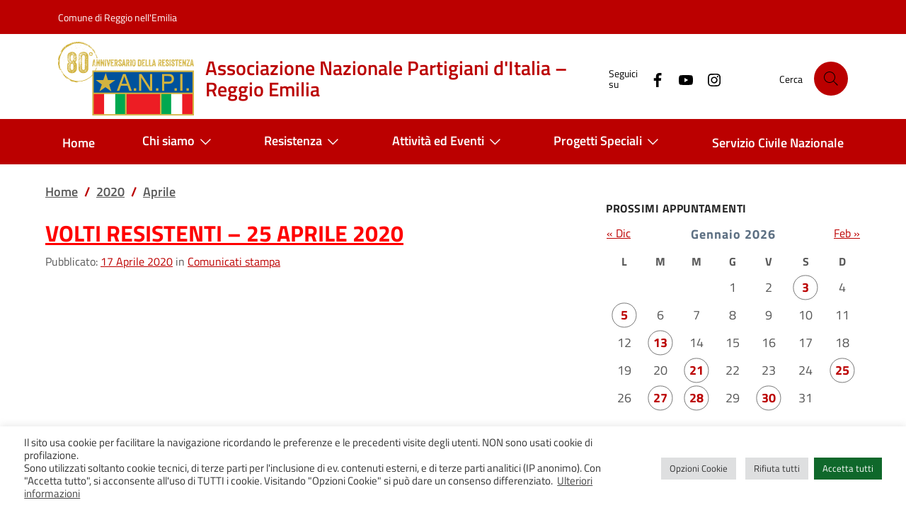

--- FILE ---
content_type: text/html; charset=UTF-8
request_url: https://www.anpireggioemilia.it/2020/04/18781/
body_size: 16355
content:
<!doctype html>
<html lang="it-IT">
<head>
	<meta charset="UTF-8">
	<meta name="viewport" content="width=device-width, initial-scale=1">
	<link rel="profile" href="https://gmpg.org/xfn/11">

	<title>Associazione Nazionale Partigiani d&#039;Italia &#8211; Reggio Emilia</title>
<meta name='robots' content='max-image-preview:large' />
<link rel="alternate" type="application/rss+xml" title="Associazione Nazionale Partigiani d&#039;Italia - Reggio Emilia &raquo; Feed" href="https://www.anpireggioemilia.it/feed/" />
<link rel="alternate" type="application/rss+xml" title="Associazione Nazionale Partigiani d&#039;Italia - Reggio Emilia &raquo; Feed dei commenti" href="https://www.anpireggioemilia.it/comments/feed/" />
<link rel="alternate" title="oEmbed (JSON)" type="application/json+oembed" href="https://www.anpireggioemilia.it/wp-json/oembed/1.0/embed?url=https%3A%2F%2Fwww.anpireggioemilia.it%2F2020%2F04%2F18781%2F" />
<link rel="alternate" title="oEmbed (XML)" type="text/xml+oembed" href="https://www.anpireggioemilia.it/wp-json/oembed/1.0/embed?url=https%3A%2F%2Fwww.anpireggioemilia.it%2F2020%2F04%2F18781%2F&#038;format=xml" />
<style id='wp-img-auto-sizes-contain-inline-css'>
img:is([sizes=auto i],[sizes^="auto," i]){contain-intrinsic-size:3000px 1500px}
/*# sourceURL=wp-img-auto-sizes-contain-inline-css */
</style>
<link rel='stylesheet' id='eo-leaflet.js-css' href='https://www.anpireggioemilia.it/wp-content/plugins/event-organiser/lib/leaflet/leaflet.min.css?ver=1.4.0' media='all' />
<style id='eo-leaflet.js-inline-css'>
.leaflet-popup-close-button{box-shadow:none!important;}
/*# sourceURL=eo-leaflet.js-inline-css */
</style>
<style id='wp-emoji-styles-inline-css'>

	img.wp-smiley, img.emoji {
		display: inline !important;
		border: none !important;
		box-shadow: none !important;
		height: 1em !important;
		width: 1em !important;
		margin: 0 0.07em !important;
		vertical-align: -0.1em !important;
		background: none !important;
		padding: 0 !important;
	}
/*# sourceURL=wp-emoji-styles-inline-css */
</style>
<link rel='stylesheet' id='cookie-law-info-css' href='https://www.anpireggioemilia.it/wp-content/plugins/cookie-law-info/legacy/public/css/cookie-law-info-public.css?ver=3.2.8' media='all' />
<link rel='stylesheet' id='cookie-law-info-gdpr-css' href='https://www.anpireggioemilia.it/wp-content/plugins/cookie-law-info/legacy/public/css/cookie-law-info-gdpr.css?ver=3.2.8' media='all' />
<link rel='stylesheet' id='da-frontend-css' href='https://www.anpireggioemilia.it/wp-content/plugins/download-attachments/css/frontend.css?ver=1.3.1' media='all' />
<link rel='stylesheet' id='flxmap-css' href='https://www.anpireggioemilia.it/wp-content/plugins/wp-flexible-map/static/css/styles.css?ver=1.19.0' media='all' />
<link rel='stylesheet' id='theme-fonts-css' href='https://www.anpireggioemilia.it/wp-content/themes/agid24/assets/css/fonts.css?ver=0.1.0' media='all' />
<link rel='stylesheet' id='theme-bi-css' href='https://www.anpireggioemilia.it/wp-content/themes/agid24/assets/lib/bs-ita/css/bootstrap-italia.min.css?ver=2.8.4' media='all' />
<link rel='stylesheet' id='theme-main-css' href='https://www.anpireggioemilia.it/wp-content/themes/agid24/assets/css/main.css?ver=0.1.0' media='all' />
<link rel='stylesheet' id='theme-wp-css' href='https://www.anpireggioemilia.it/wp-content/themes/agid24/assets/css/wp.css?ver=0.1.0' media='all' />
<link rel='stylesheet' id='theme-css' href='https://www.anpireggioemilia.it/wp-content/themes/agid24/style.css?ver=0.1.0' media='all' />
<link rel='stylesheet' id='newsletter-css' href='https://www.anpireggioemilia.it/wp-content/plugins/newsletter/style.css?ver=8.9.2' media='all' />
<link rel='stylesheet' id='anpi-css' href='https://www.anpireggioemilia.it/wp-content/themes/anpi24/style.css?ver=1.0.0' media='all' />
<script src="https://www.anpireggioemilia.it/wp-includes/js/jquery/jquery.min.js?ver=3.7.1" id="jquery-core-js"></script>
<script src="https://www.anpireggioemilia.it/wp-includes/js/jquery/jquery-migrate.min.js?ver=3.4.1" id="jquery-migrate-js"></script>
<script id="cookie-law-info-js-extra">
var Cli_Data = {"nn_cookie_ids":["wpEmojiSettingsSupports","iutk","mc","YSC","VISITOR_INFO1_LIVE","VISITOR_PRIVACY_METADATA","yt.innertube::requests","yt.innertube::nextId","yt-remote-device-id","ytidb::LAST_RESULT_ENTRY_KEY","yt-remote-connected-devices","yt-remote-session-app","yt-remote-cast-installed","yt-remote-session-name","yt-remote-fast-check-period"],"cookielist":[],"non_necessary_cookies":{"necessary":["wpEmojiSettingsSupports"],"functional":["yt-remote-device-id","ytidb::LAST_RESULT_ENTRY_KEY","yt-remote-connected-devices","yt-remote-session-app","yt-remote-cast-installed","yt-remote-session-name","yt-remote-fast-check-period"],"advertisement":["iutk","mc","YSC","VISITOR_INFO1_LIVE","VISITOR_PRIVACY_METADATA","yt.innertube::requests","yt.innertube::nextId"]},"ccpaEnabled":"","ccpaRegionBased":"","ccpaBarEnabled":"","strictlyEnabled":["necessary","obligatoire"],"ccpaType":"gdpr","js_blocking":"1","custom_integration":"","triggerDomRefresh":"","secure_cookies":""};
var cli_cookiebar_settings = {"animate_speed_hide":"500","animate_speed_show":"500","background":"#FFF","border":"#b1a6a6c2","border_on":"","button_1_button_colour":"#0f682b","button_1_button_hover":"#0c5322","button_1_link_colour":"#fff","button_1_as_button":"1","button_1_new_win":"","button_2_button_colour":"#333","button_2_button_hover":"#292929","button_2_link_colour":"#444","button_2_as_button":"","button_2_hidebar":"","button_3_button_colour":"#dedfe0","button_3_button_hover":"#b2b2b3","button_3_link_colour":"#333333","button_3_as_button":"1","button_3_new_win":"","button_4_button_colour":"#dedfe0","button_4_button_hover":"#b2b2b3","button_4_link_colour":"#333333","button_4_as_button":"1","button_7_button_colour":"#0f682b","button_7_button_hover":"#0c5322","button_7_link_colour":"#fff","button_7_as_button":"1","button_7_new_win":"","font_family":"inherit","header_fix":"","notify_animate_hide":"1","notify_animate_show":"","notify_div_id":"#cookie-law-info-bar","notify_position_horizontal":"right","notify_position_vertical":"bottom","scroll_close":"","scroll_close_reload":"","accept_close_reload":"","reject_close_reload":"","showagain_tab":"1","showagain_background":"#fff","showagain_border":"#000","showagain_div_id":"#cookie-law-info-again","showagain_x_position":"40px","text":"#333333","show_once_yn":"","show_once":"10000","logging_on":"","as_popup":"","popup_overlay":"1","bar_heading_text":"","cookie_bar_as":"banner","popup_showagain_position":"bottom-right","widget_position":"left"};
var log_object = {"ajax_url":"https://www.anpireggioemilia.it/wp-admin/admin-ajax.php"};
//# sourceURL=cookie-law-info-js-extra
</script>
<script src="https://www.anpireggioemilia.it/wp-content/plugins/cookie-law-info/legacy/public/js/cookie-law-info-public.js?ver=3.2.8" id="cookie-law-info-js"></script>
<link rel="https://api.w.org/" href="https://www.anpireggioemilia.it/wp-json/" /><link rel="alternate" title="JSON" type="application/json" href="https://www.anpireggioemilia.it/wp-json/wp/v2/posts/18781" /><link rel="EditURI" type="application/rsd+xml" title="RSD" href="https://www.anpireggioemilia.it/xmlrpc.php?rsd" />
<meta name="generator" content="WordPress 6.9" />
<link rel="canonical" href="https://www.anpireggioemilia.it/2020/04/18781/" />
<link rel='shortlink' href='https://www.anpireggioemilia.it/?p=18781' />

<style type="text/css" id="breadcrumb-trail-css">.breadcrumbs .trail-browse,.breadcrumbs .trail-items,.breadcrumbs .trail-items li {display: inline-block;margin:0;padding: 0;border:none;background:transparent;text-indent: 0;}.breadcrumbs .trail-browse {font-size: inherit;font-style:inherit;font-weight: inherit;color: inherit;}.breadcrumbs .trail-items {list-style: none;}.trail-items li::after {content: "\002F";padding: 0 0.5em;}.trail-items li:last-of-type::after {display: none;}</style>
		<style type="text/css">
					.site-title a,
			.site-description {
				color: #dd1a1a;
			}
				</style>
		<link rel="icon" href="https://www.anpireggioemilia.it/wp-content/uploads/2024/11/cropped-favicon-anpi-32x32.jpg" sizes="32x32" />
<link rel="icon" href="https://www.anpireggioemilia.it/wp-content/uploads/2024/11/cropped-favicon-anpi-192x192.jpg" sizes="192x192" />
<link rel="apple-touch-icon" href="https://www.anpireggioemilia.it/wp-content/uploads/2024/11/cropped-favicon-anpi-180x180.jpg" />
<meta name="msapplication-TileImage" content="https://www.anpireggioemilia.it/wp-content/uploads/2024/11/cropped-favicon-anpi-270x270.jpg" />
		<style id="wp-custom-css">
			/* Title color */
.it-brand-title {
	color:#bb0000;
}

/* header */
.it-header-slim-wrapper  {
    background-color: #bb0000;
}

/* footer */
.it-footer-small-prints, .it-footer-main {
    color: #000;
		background-color: #e6e6e6;
}

/* Linea citazione */
blockquote, .blockquote{
	border-left: 4px solid #bb0000;
}

/* Titolo H2 */
    h2, .h2 {
        font-size: 2rem;
        line-height: 2.5rem;
    }

/* Margine alto news */
.section--news {
    margin-top: 0;
}

/* Icone sedi */
.hero-icon {
	padding:0px;
}

/* Mappa sotto a submenu */
.leaflet-container.leaflet-touch-drag.leaflet-touch-zoom {
    z-index: 0;
}

/* Allegati */
.da-attachments-list {
	padding-left:0px;
	font-size: 1.2rem;
	line-height:1.5em;
}

.download-title {
	display:none;
}


/* Video incorporati */
iframe {
    width: 100%;
}
:where(.entry-content) iframe:not(.wp-embedded-content) {
    aspect-ratio: 16/9;
    height: auto;
}

/* Widget titolo */
.widget-title {
	line-height:1.2;
	letter-spacing:0.5px;
}

/* Card meta */
.card-meta .meta-cat {
    letter-spacing: 1px;
}


/* Pagination notizie */
.pagination .page-item .page-link[aria-current] {
    border: 1px solid #BB0000;
    color: #BB0000;
    pointer-events: none;
}

.icon-primary {
    fill: #BB0000 !important;
}

.pagination-wrapper {
	justify-content: center!important;
}


/* Calendario testo */
.eo_widget_calendar caption {
    font-weight: 700;
    font-size: 1.1em;
    letter-spacing: 1px;
    caption-side: top;
    text-align: center;
    /* color: red; */
}

.eo_widget_calendar tbody td a {
		font-weight: 700;
    color: #BB0000;
}

/* Titolo */
.entry-title {
    margin-bottom: 1.5rem;
}

/* Testo accordion */
.accordion-item {
	color:#BB0000;
}


/* Img in evidenza */
.post-thumbnail > img {
	width:100%;
}

/* Museo Psichiatria */
/* ricentraggio icona */
.single-sede.postid-72 .hero-icon {
	object-fit: none;
	object-position: calc(50% + 45px) 45%;
	/* object-position: -360% 30%; */
}
@supports ( object-view-box:inset(0) ) {
 .single-sede.postid-72 .hero-icon  {
 	object-fit: contain;
 	object-view-box: inset(10% 50% 15% 2%);
 	object-position: center;
 }
	
/* Accordion */
	
.accordion-button {
		border-top:0px!important;
	}

/* Bottone Newsletter */	
.tnp-widget-minimal input.tnp-submit {
		margin-top:0.4rem;
	}		</style>
		<style id='global-styles-inline-css'>
:root{--wp--preset--aspect-ratio--square: 1;--wp--preset--aspect-ratio--4-3: 4/3;--wp--preset--aspect-ratio--3-4: 3/4;--wp--preset--aspect-ratio--3-2: 3/2;--wp--preset--aspect-ratio--2-3: 2/3;--wp--preset--aspect-ratio--16-9: 16/9;--wp--preset--aspect-ratio--9-16: 9/16;--wp--preset--color--black: #000000;--wp--preset--color--cyan-bluish-gray: #abb8c3;--wp--preset--color--white: #ffffff;--wp--preset--color--pale-pink: #f78da7;--wp--preset--color--vivid-red: #cf2e2e;--wp--preset--color--luminous-vivid-orange: #ff6900;--wp--preset--color--luminous-vivid-amber: #fcb900;--wp--preset--color--light-green-cyan: #7bdcb5;--wp--preset--color--vivid-green-cyan: #00d084;--wp--preset--color--pale-cyan-blue: #8ed1fc;--wp--preset--color--vivid-cyan-blue: #0693e3;--wp--preset--color--vivid-purple: #9b51e0;--wp--preset--gradient--vivid-cyan-blue-to-vivid-purple: linear-gradient(135deg,rgb(6,147,227) 0%,rgb(155,81,224) 100%);--wp--preset--gradient--light-green-cyan-to-vivid-green-cyan: linear-gradient(135deg,rgb(122,220,180) 0%,rgb(0,208,130) 100%);--wp--preset--gradient--luminous-vivid-amber-to-luminous-vivid-orange: linear-gradient(135deg,rgb(252,185,0) 0%,rgb(255,105,0) 100%);--wp--preset--gradient--luminous-vivid-orange-to-vivid-red: linear-gradient(135deg,rgb(255,105,0) 0%,rgb(207,46,46) 100%);--wp--preset--gradient--very-light-gray-to-cyan-bluish-gray: linear-gradient(135deg,rgb(238,238,238) 0%,rgb(169,184,195) 100%);--wp--preset--gradient--cool-to-warm-spectrum: linear-gradient(135deg,rgb(74,234,220) 0%,rgb(151,120,209) 20%,rgb(207,42,186) 40%,rgb(238,44,130) 60%,rgb(251,105,98) 80%,rgb(254,248,76) 100%);--wp--preset--gradient--blush-light-purple: linear-gradient(135deg,rgb(255,206,236) 0%,rgb(152,150,240) 100%);--wp--preset--gradient--blush-bordeaux: linear-gradient(135deg,rgb(254,205,165) 0%,rgb(254,45,45) 50%,rgb(107,0,62) 100%);--wp--preset--gradient--luminous-dusk: linear-gradient(135deg,rgb(255,203,112) 0%,rgb(199,81,192) 50%,rgb(65,88,208) 100%);--wp--preset--gradient--pale-ocean: linear-gradient(135deg,rgb(255,245,203) 0%,rgb(182,227,212) 50%,rgb(51,167,181) 100%);--wp--preset--gradient--electric-grass: linear-gradient(135deg,rgb(202,248,128) 0%,rgb(113,206,126) 100%);--wp--preset--gradient--midnight: linear-gradient(135deg,rgb(2,3,129) 0%,rgb(40,116,252) 100%);--wp--preset--font-size--small: 13px;--wp--preset--font-size--medium: 20px;--wp--preset--font-size--large: 36px;--wp--preset--font-size--x-large: 42px;--wp--preset--spacing--20: 0.44rem;--wp--preset--spacing--30: 0.67rem;--wp--preset--spacing--40: 1rem;--wp--preset--spacing--50: 1.5rem;--wp--preset--spacing--60: 2.25rem;--wp--preset--spacing--70: 3.38rem;--wp--preset--spacing--80: 5.06rem;--wp--preset--shadow--natural: 6px 6px 9px rgba(0, 0, 0, 0.2);--wp--preset--shadow--deep: 12px 12px 50px rgba(0, 0, 0, 0.4);--wp--preset--shadow--sharp: 6px 6px 0px rgba(0, 0, 0, 0.2);--wp--preset--shadow--outlined: 6px 6px 0px -3px rgb(255, 255, 255), 6px 6px rgb(0, 0, 0);--wp--preset--shadow--crisp: 6px 6px 0px rgb(0, 0, 0);}:where(.is-layout-flex){gap: 0.5em;}:where(.is-layout-grid){gap: 0.5em;}body .is-layout-flex{display: flex;}.is-layout-flex{flex-wrap: wrap;align-items: center;}.is-layout-flex > :is(*, div){margin: 0;}body .is-layout-grid{display: grid;}.is-layout-grid > :is(*, div){margin: 0;}:where(.wp-block-columns.is-layout-flex){gap: 2em;}:where(.wp-block-columns.is-layout-grid){gap: 2em;}:where(.wp-block-post-template.is-layout-flex){gap: 1.25em;}:where(.wp-block-post-template.is-layout-grid){gap: 1.25em;}.has-black-color{color: var(--wp--preset--color--black) !important;}.has-cyan-bluish-gray-color{color: var(--wp--preset--color--cyan-bluish-gray) !important;}.has-white-color{color: var(--wp--preset--color--white) !important;}.has-pale-pink-color{color: var(--wp--preset--color--pale-pink) !important;}.has-vivid-red-color{color: var(--wp--preset--color--vivid-red) !important;}.has-luminous-vivid-orange-color{color: var(--wp--preset--color--luminous-vivid-orange) !important;}.has-luminous-vivid-amber-color{color: var(--wp--preset--color--luminous-vivid-amber) !important;}.has-light-green-cyan-color{color: var(--wp--preset--color--light-green-cyan) !important;}.has-vivid-green-cyan-color{color: var(--wp--preset--color--vivid-green-cyan) !important;}.has-pale-cyan-blue-color{color: var(--wp--preset--color--pale-cyan-blue) !important;}.has-vivid-cyan-blue-color{color: var(--wp--preset--color--vivid-cyan-blue) !important;}.has-vivid-purple-color{color: var(--wp--preset--color--vivid-purple) !important;}.has-black-background-color{background-color: var(--wp--preset--color--black) !important;}.has-cyan-bluish-gray-background-color{background-color: var(--wp--preset--color--cyan-bluish-gray) !important;}.has-white-background-color{background-color: var(--wp--preset--color--white) !important;}.has-pale-pink-background-color{background-color: var(--wp--preset--color--pale-pink) !important;}.has-vivid-red-background-color{background-color: var(--wp--preset--color--vivid-red) !important;}.has-luminous-vivid-orange-background-color{background-color: var(--wp--preset--color--luminous-vivid-orange) !important;}.has-luminous-vivid-amber-background-color{background-color: var(--wp--preset--color--luminous-vivid-amber) !important;}.has-light-green-cyan-background-color{background-color: var(--wp--preset--color--light-green-cyan) !important;}.has-vivid-green-cyan-background-color{background-color: var(--wp--preset--color--vivid-green-cyan) !important;}.has-pale-cyan-blue-background-color{background-color: var(--wp--preset--color--pale-cyan-blue) !important;}.has-vivid-cyan-blue-background-color{background-color: var(--wp--preset--color--vivid-cyan-blue) !important;}.has-vivid-purple-background-color{background-color: var(--wp--preset--color--vivid-purple) !important;}.has-black-border-color{border-color: var(--wp--preset--color--black) !important;}.has-cyan-bluish-gray-border-color{border-color: var(--wp--preset--color--cyan-bluish-gray) !important;}.has-white-border-color{border-color: var(--wp--preset--color--white) !important;}.has-pale-pink-border-color{border-color: var(--wp--preset--color--pale-pink) !important;}.has-vivid-red-border-color{border-color: var(--wp--preset--color--vivid-red) !important;}.has-luminous-vivid-orange-border-color{border-color: var(--wp--preset--color--luminous-vivid-orange) !important;}.has-luminous-vivid-amber-border-color{border-color: var(--wp--preset--color--luminous-vivid-amber) !important;}.has-light-green-cyan-border-color{border-color: var(--wp--preset--color--light-green-cyan) !important;}.has-vivid-green-cyan-border-color{border-color: var(--wp--preset--color--vivid-green-cyan) !important;}.has-pale-cyan-blue-border-color{border-color: var(--wp--preset--color--pale-cyan-blue) !important;}.has-vivid-cyan-blue-border-color{border-color: var(--wp--preset--color--vivid-cyan-blue) !important;}.has-vivid-purple-border-color{border-color: var(--wp--preset--color--vivid-purple) !important;}.has-vivid-cyan-blue-to-vivid-purple-gradient-background{background: var(--wp--preset--gradient--vivid-cyan-blue-to-vivid-purple) !important;}.has-light-green-cyan-to-vivid-green-cyan-gradient-background{background: var(--wp--preset--gradient--light-green-cyan-to-vivid-green-cyan) !important;}.has-luminous-vivid-amber-to-luminous-vivid-orange-gradient-background{background: var(--wp--preset--gradient--luminous-vivid-amber-to-luminous-vivid-orange) !important;}.has-luminous-vivid-orange-to-vivid-red-gradient-background{background: var(--wp--preset--gradient--luminous-vivid-orange-to-vivid-red) !important;}.has-very-light-gray-to-cyan-bluish-gray-gradient-background{background: var(--wp--preset--gradient--very-light-gray-to-cyan-bluish-gray) !important;}.has-cool-to-warm-spectrum-gradient-background{background: var(--wp--preset--gradient--cool-to-warm-spectrum) !important;}.has-blush-light-purple-gradient-background{background: var(--wp--preset--gradient--blush-light-purple) !important;}.has-blush-bordeaux-gradient-background{background: var(--wp--preset--gradient--blush-bordeaux) !important;}.has-luminous-dusk-gradient-background{background: var(--wp--preset--gradient--luminous-dusk) !important;}.has-pale-ocean-gradient-background{background: var(--wp--preset--gradient--pale-ocean) !important;}.has-electric-grass-gradient-background{background: var(--wp--preset--gradient--electric-grass) !important;}.has-midnight-gradient-background{background: var(--wp--preset--gradient--midnight) !important;}.has-small-font-size{font-size: var(--wp--preset--font-size--small) !important;}.has-medium-font-size{font-size: var(--wp--preset--font-size--medium) !important;}.has-large-font-size{font-size: var(--wp--preset--font-size--large) !important;}.has-x-large-font-size{font-size: var(--wp--preset--font-size--x-large) !important;}
/*# sourceURL=global-styles-inline-css */
</style>
<link rel='stylesheet' id='cookie-law-info-table-css' href='https://www.anpireggioemilia.it/wp-content/plugins/cookie-law-info/legacy/public/css/cookie-law-info-table.css?ver=3.2.8' media='all' />
<link rel='stylesheet' id='eo_front-css' href='https://www.anpireggioemilia.it/wp-content/plugins/event-organiser/css/eventorganiser-front-end.min.css?ver=3.12.5' media='all' />
</head>

<body class="wp-singular post-template-default single single-post postid-18781 single-format-standard wp-custom-logo wp-theme-agid24 wp-child-theme-anpi24">

<div id="page" class="site">
	<a class="skip-link skiplinks visually-hidden-focusable" href="#primary">Salta al contenuto</a>

	<header class="it-header-wrapper site-header">

		<div class="it-header-slim-wrapper">
	<div class="container">
		<div class="row">
			<div class="col-12">
				<div class="it-header-slim-wrapper-content">

					<a class="navbar-brand" href="https://www.comune.re.it/" target="_blank">Comune di Reggio nell'Emilia</a>

					
					<div class="it-header-slim-right-zone">
										</div>

				</div>
			</div>
		</div>
	</div>
</div>

		<div class="it-header-center-wrapper theme-light px-0">
	<div class="container">

		<div class="row">

			<div class="col-12">

				<div class="it-header-center-content-wrapper">

					<div class="it-brand-wrapper">
						<a href="https://www.anpireggioemilia.it" class="brand" rel="home">
															<img width="192" height="103" src="https://www.anpireggioemilia.it/wp-content/uploads/2024/11/logo-anpi-80°.svg" class="me-sm-3" alt="" decoding="async" />														<div class="it-brand-text pe-3">
																<div class="it-brand-title">Associazione Nazionale Partigiani d&#039;Italia &#8211; Reggio Emilia</div>
															</div>
						</a>
					</div>

					<div class="it-right-zone">

					<div class="it-socials d-none d-md-flex">
	<span>Seguici su</span>
	<ul class="d-inline-flex">
	<li>
		<a href="https://www.facebook.com/AnpiProvincialeReggioEmilia" aria-label="Facebook" target="_blank" title="Facebook">
			<svg class="icon">
				<use xlink:href="https://www.anpireggioemilia.it/wp-content/themes/agid24/assets/lib/bs-ita/svg/sprites.svg#it-facebook"></use>
			</svg>
		</a>
	</li>
	<li>
		<a href="https://www.youtube.com/@anpireggioemilia9020" aria-label="YouTube" target="_blank" title="YouTube">
			<svg class="icon">
				<use xlink:href="https://www.anpireggioemilia.it/wp-content/themes/agid24/assets/lib/bs-ita/svg/sprites.svg#it-youtube"></use>
			</svg>
		</a>
	</li>
	<li>
		<a href="https://www.instagram.com/anpireggioemilia" aria-label="Instagram" target="_blank" title="Instagram">
			<svg class="icon">
				<use xlink:href="https://www.anpireggioemilia.it/wp-content/themes/agid24/assets/lib/bs-ita/svg/sprites.svg#it-instagram"></use>
			</svg>
		</a>
	</li>
</ul>
</div>

					<div class="it-search-wrapper dropdown">
	<span class="d-none d-md-block">Cerca</span>
	<a class="search-link rounded-icon" role="button" aria-label="Cerca nel sito" aria-haspopup="true" aria-expanded="false" href="#search-modal" data-bs-toggle="modal" data-bs-target="#search-modal" id="search-open-btn">
		<svg class="icon" aria-hidden="true"><use href="https://www.anpireggioemilia.it/wp-content/themes/agid24/assets/lib/bs-ita/svg/sprites.svg#it-search"></use></svg>	</a>
</div>


					</div>

				</div>
			</div>
		</div>

	</div>
</div>

		<div class="it-header-navbar-wrapper">
	<div class="container">
		<div class="row">
			<div class="col-12">

				<nav class="navbar navbar-expand-lg has-megamenu" aria-label="Navigazione principale" id="nav-main-h">

					<button class="custom-navbar-toggler" type="button" aria-controls="nav1" aria-expanded="false" aria-label="Mostra/Nascondi la navigazione" data-bs-toggle="navbarcollapsible" data-bs-target="#nav1">
						<svg class="icon bg-override"><use href="https://www.anpireggioemilia.it/wp-content/themes/agid24/assets/lib/bs-ita/svg/sprites.svg#it-burger"></use></svg>
					</button>

					<div class="navbar-collapsable" id="nav1" style="display: none;">

						<div class="overlay" style="display: none;"></div>
						<div class="close-div">
							<button class="btn close-menu" type="button">
								<span class="visually-hidden">Nascondi la navigazione</span>
								<svg class="icon"><use href="https://www.anpireggioemilia.it/wp-content/themes/agid24/assets/lib/bs-ita/svg/sprites.svg#it-close-big"></use></svg>
							</button>
						</div>

						<div class="menu-wrapper menu-menu-1-container"><ul id="primary-menu" class="navbar-nav"><li itemscope="itemscope" itemtype="https://www.schema.org/SiteNavigationElement" id="menu-item-6" class="menu-item menu-item-type-custom menu-item-object-custom menu-item-home menu-item-6 nav-item"><a title="Home" href="https://www.anpireggioemilia.it/" class="nav-link">Home</a></li>
<li itemscope="itemscope" itemtype="https://www.schema.org/SiteNavigationElement" id="menu-item-29836" class="menu-item menu-item-type-custom menu-item-object-custom menu-item-home menu-item-has-children dropdown menu-item-29836 nav-item"><a title="Chi siamo" href="#" data-toggle="dropdown" data-bs-toggle="dropdown" aria-haspopup="true" aria-expanded="false" class="dropdown-toggle nav-link" id="menu-item-dropdown-29836">Chi siamo<svg class="icon" aria-hidden="true"><use href="https://www.anpireggioemilia.it/wp-content/themes/agid24/assets/lib/bs-ita/svg/sprites.svg#it-expand"></use></svg></a>
<ul class="dropdown-menu" aria-labelledby="menu-item-dropdown-29836" >
	<li itemscope="itemscope" itemtype="https://www.schema.org/SiteNavigationElement" id="menu-item-23421" class="menu-item menu-item-type-post_type menu-item-object-page menu-item-23421 nav-item"><a title="Organizzazione e sedi" href="https://www.anpireggioemilia.it/dove-siamo/" class="dropdown-item">Organizzazione e sedi</a></li>
	<li itemscope="itemscope" itemtype="https://www.schema.org/SiteNavigationElement" id="menu-item-23430" class="menu-item menu-item-type-post_type menu-item-object-page menu-item-23430 nav-item"><a title="Sostieni A.N.P.I." href="https://www.anpireggioemilia.it/sostieni-anpi/" class="dropdown-item">Sostieni A.N.P.I.</a></li>
	<li itemscope="itemscope" itemtype="https://www.schema.org/SiteNavigationElement" id="menu-item-7" class="menu-item menu-item-type-custom menu-item-object-custom menu-item-7 nav-item"><a title="La Costituzione Italiana" target="_blank" rel="noopener noreferrer" href="https://www.quirinale.it/page/costituzione" class="dropdown-item">La Costituzione Italiana</a></li>
	<li itemscope="itemscope" itemtype="https://www.schema.org/SiteNavigationElement" id="menu-item-23427" class="menu-item menu-item-type-post_type menu-item-object-page menu-item-23427 nav-item"><a title="Rapporti con altre Associazioni" href="https://www.anpireggioemilia.it/soggiorni/" class="dropdown-item">Rapporti con altre Associazioni</a></li>
	<li itemscope="itemscope" itemtype="https://www.schema.org/SiteNavigationElement" id="menu-item-29663" class="menu-item menu-item-type-post_type menu-item-object-page menu-item-29663 nav-item"><a title="Glossario" href="https://www.anpireggioemilia.it/glossario/" class="dropdown-item">Glossario</a></li>
	<li itemscope="itemscope" itemtype="https://www.schema.org/SiteNavigationElement" id="menu-item-29801" class="menu-item menu-item-type-post_type menu-item-object-page menu-item-29801 nav-item"><a title="Links" href="https://www.anpireggioemilia.it/home/link/" class="dropdown-item">Links</a></li>
	<li itemscope="itemscope" itemtype="https://www.schema.org/SiteNavigationElement" id="menu-item-29668" class="menu-item menu-item-type-post_type menu-item-object-page menu-item-29668 nav-item"><a title="Note legali – Privacy" href="https://www.anpireggioemilia.it/note-legali-e-privacy/" class="dropdown-item">Note legali – Privacy</a></li>
</ul>
</li>
<li itemscope="itemscope" itemtype="https://www.schema.org/SiteNavigationElement" id="menu-item-29046" class="menu-item menu-item-type-post_type menu-item-object-page menu-item-has-children dropdown menu-item-29046 nav-item"><a title="Resistenza" href="#" data-toggle="dropdown" data-bs-toggle="dropdown" aria-haspopup="true" aria-expanded="false" class="dropdown-toggle nav-link" id="menu-item-dropdown-29046">Resistenza<svg class="icon" aria-hidden="true"><use href="https://www.anpireggioemilia.it/wp-content/themes/agid24/assets/lib/bs-ita/svg/sprites.svg#it-expand"></use></svg></a>
<ul class="dropdown-menu" aria-labelledby="menu-item-dropdown-29046" >
	<li itemscope="itemscope" itemtype="https://www.schema.org/SiteNavigationElement" id="menu-item-29693" class="menu-item menu-item-type-post_type menu-item-object-page menu-item-29693 nav-item"><a title="Agenda della Resistenza" href="https://www.anpireggioemilia.it/agenda-della-resistenza/" class="dropdown-item">Agenda della Resistenza</a></li>
	<li itemscope="itemscope" itemtype="https://www.schema.org/SiteNavigationElement" id="menu-item-29054" class="menu-item menu-item-type-post_type menu-item-object-page menu-item-29054 nav-item"><a title="Cronologia 1943-1945" href="https://www.anpireggioemilia.it/agenda-della-resistenza/cronologia-della-resistenza-reggiana/" class="dropdown-item">Cronologia 1943-1945</a></li>
	<li itemscope="itemscope" itemtype="https://www.schema.org/SiteNavigationElement" id="menu-item-29052" class="menu-item menu-item-type-post_type menu-item-object-page menu-item-29052 nav-item"><a title="La Resistenza reggiana" href="https://www.anpireggioemilia.it/agenda-della-resistenza/la-resistenza-reggiana/" class="dropdown-item">La Resistenza reggiana</a></li>
	<li itemscope="itemscope" itemtype="https://www.schema.org/SiteNavigationElement" id="menu-item-29609" class="menu-item menu-item-type-post_type menu-item-object-page menu-item-29609 nav-item"><a title="Luoghi della Resistenza" href="https://www.anpireggioemilia.it/mc/" class="dropdown-item">Luoghi della Resistenza</a></li>
	<li itemscope="itemscope" itemtype="https://www.schema.org/SiteNavigationElement" id="menu-item-29056" class="menu-item menu-item-type-post_type menu-item-object-page menu-item-29056 nav-item"><a title="Personaggi" href="https://www.anpireggioemilia.it/agenda-della-resistenza/personaggi/" class="dropdown-item">Personaggi</a></li>
	<li itemscope="itemscope" itemtype="https://www.schema.org/SiteNavigationElement" id="menu-item-32420" class="menu-item menu-item-type-post_type menu-item-object-page menu-item-32420 nav-item"><a title="25 Aprile 2025 – Celebrazioni dell’80° anniversario della Liberazione" href="https://www.anpireggioemilia.it/25-aprile-2025-celebrazioni-e-pranzi-della-liberazione/" class="dropdown-item">25 Aprile 2025 – Celebrazioni dell’80° anniversario della Liberazione</a></li>
	<li itemscope="itemscope" itemtype="https://www.schema.org/SiteNavigationElement" id="menu-item-32423" class="menu-item menu-item-type-post_type menu-item-object-page menu-item-32423 nav-item"><a title="25 Luglio 2025 – Pastasciutte antifasciste" href="https://www.anpireggioemilia.it/25-luglio-2025-pastasciutte-antifasciste/" class="dropdown-item">25 Luglio 2025 – Pastasciutte antifasciste</a></li>
	<li itemscope="itemscope" itemtype="https://www.schema.org/SiteNavigationElement" id="menu-item-29057" class="menu-item menu-item-type-post_type menu-item-object-page menu-item-29057 nav-item"><a title="La Resistenza nei musei" href="https://www.anpireggioemilia.it/agenda-della-resistenza/la-resistenza-nei-musei-lesperienza-dellemilia-romagna/" class="dropdown-item">La Resistenza nei musei</a></li>
	<li itemscope="itemscope" itemtype="https://www.schema.org/SiteNavigationElement" id="menu-item-29058" class="menu-item menu-item-type-post_type menu-item-object-page menu-item-29058 nav-item"><a title="Testimonianze e interviste" href="https://www.anpireggioemilia.it/agenda-della-resistenza/testimonianze-e-interviste/" class="dropdown-item">Testimonianze e interviste</a></li>
</ul>
</li>
<li itemscope="itemscope" itemtype="https://www.schema.org/SiteNavigationElement" id="menu-item-29047" class="menu-item menu-item-type-custom menu-item-object-custom menu-item-has-children dropdown menu-item-29047 nav-item"><a title="Attività ed Eventi" href="#" data-toggle="dropdown" data-bs-toggle="dropdown" aria-haspopup="true" aria-expanded="false" class="dropdown-toggle nav-link" id="menu-item-dropdown-29047">Attività ed Eventi<svg class="icon" aria-hidden="true"><use href="https://www.anpireggioemilia.it/wp-content/themes/agid24/assets/lib/bs-ita/svg/sprites.svg#it-expand"></use></svg></a>
<ul class="dropdown-menu" aria-labelledby="menu-item-dropdown-29047" >
	<li itemscope="itemscope" itemtype="https://www.schema.org/SiteNavigationElement" id="menu-item-30035" class="menu-item menu-item-type-custom menu-item-object-custom menu-item-30035 nav-item"><a title="Agenda Eventi" href="https://www.anpireggioemilia.it/agenda-eventi" class="dropdown-item">Agenda Eventi</a></li>
	<li itemscope="itemscope" itemtype="https://www.schema.org/SiteNavigationElement" id="menu-item-29343" class="menu-item menu-item-type-post_type menu-item-object-page menu-item-29343 nav-item"><a title="Notiziario A.N.P.I. Reggio Emilia" href="https://www.anpireggioemilia.it/archivio-notiziario/" class="dropdown-item">Notiziario A.N.P.I. Reggio Emilia</a></li>
	<li itemscope="itemscope" itemtype="https://www.schema.org/SiteNavigationElement" id="menu-item-29344" class="menu-item menu-item-type-post_type menu-item-object-page menu-item-29344 nav-item"><a title="Patria indipendente" href="https://www.anpireggioemilia.it/patria-indipendente/" class="dropdown-item">Patria indipendente</a></li>
	<li itemscope="itemscope" itemtype="https://www.schema.org/SiteNavigationElement" id="menu-item-30117" class="menu-item menu-item-type-post_type menu-item-object-page menu-item-30117 nav-item"><a title="Le nostre raccolte – Archiviazioni e Documenti Vari" href="https://www.anpireggioemilia.it/le-nostre-raccolte/" class="dropdown-item">Le nostre raccolte – Archiviazioni e Documenti Vari</a></li>
	<li itemscope="itemscope" itemtype="https://www.schema.org/SiteNavigationElement" id="menu-item-29349" class="menu-item menu-item-type-post_type menu-item-object-page menu-item-29349 nav-item"><a title="Libri e pubblicazioni" href="https://www.anpireggioemilia.it/letture-online/" class="dropdown-item">Libri e pubblicazioni</a></li>
	<li itemscope="itemscope" itemtype="https://www.schema.org/SiteNavigationElement" id="menu-item-23426" class="menu-item menu-item-type-post_type menu-item-object-page menu-item-23426 nav-item"><a title="Pensieri liberi" href="https://www.anpireggioemilia.it/le-frasi-dei-nostri-associati/" class="dropdown-item">Pensieri liberi</a></li>
	<li itemscope="itemscope" itemtype="https://www.schema.org/SiteNavigationElement" id="menu-item-29787" class="menu-item menu-item-type-post_type menu-item-object-page menu-item-29787 nav-item"><a title="Video" href="https://www.anpireggioemilia.it/video/" class="dropdown-item">Video</a></li>
	<li itemscope="itemscope" itemtype="https://www.schema.org/SiteNavigationElement" id="menu-item-29376" class="menu-item menu-item-type-custom menu-item-object-custom menu-item-29376 nav-item"><a title="Tesseramento Nazionale" href="https://anagrafe.anpi.it/accesso/" class="dropdown-item">Tesseramento Nazionale</a></li>
</ul>
</li>
<li itemscope="itemscope" itemtype="https://www.schema.org/SiteNavigationElement" id="menu-item-29048" class="menu-item menu-item-type-custom menu-item-object-custom menu-item-has-children dropdown menu-item-29048 nav-item"><a title="Progetti Speciali" href="#" data-toggle="dropdown" data-bs-toggle="dropdown" aria-haspopup="true" aria-expanded="false" class="dropdown-toggle nav-link" id="menu-item-dropdown-29048">Progetti Speciali<svg class="icon" aria-hidden="true"><use href="https://www.anpireggioemilia.it/wp-content/themes/agid24/assets/lib/bs-ita/svg/sprites.svg#it-expand"></use></svg></a>
<ul class="dropdown-menu" aria-labelledby="menu-item-dropdown-29048" >
	<li itemscope="itemscope" itemtype="https://www.schema.org/SiteNavigationElement" id="menu-item-29355" class="menu-item menu-item-type-post_type menu-item-object-page menu-item-29355 nav-item"><a title="ANPI per la scuola" href="https://www.anpireggioemilia.it/progetti-speciali/anpi-per-la-scuola/" class="dropdown-item">ANPI per la scuola</a></li>
	<li itemscope="itemscope" itemtype="https://www.schema.org/SiteNavigationElement" id="menu-item-29299" class="menu-item menu-item-type-post_type menu-item-object-page menu-item-29299 nav-item"><a title="Riforme costituzionali" href="https://www.anpireggioemilia.it/progetti-speciali/riforme-costituzionali/" class="dropdown-item">Riforme costituzionali</a></li>
	<li itemscope="itemscope" itemtype="https://www.schema.org/SiteNavigationElement" id="menu-item-31427" class="menu-item menu-item-type-custom menu-item-object-custom menu-item-31427 nav-item"><a title="MEMO Il progetto delle memorie" href="https://memo.anpi.it/progetto/" class="dropdown-item">MEMO Il progetto delle memorie</a></li>
	<li itemscope="itemscope" itemtype="https://www.schema.org/SiteNavigationElement" id="menu-item-29197" class="menu-item menu-item-type-custom menu-item-object-custom menu-item-29197 nav-item"><a title="ProMemoria" href="https://promemoria.anpi.it/" class="dropdown-item">ProMemoria</a></li>
	<li itemscope="itemscope" itemtype="https://www.schema.org/SiteNavigationElement" id="menu-item-29305" class="menu-item menu-item-type-post_type menu-item-object-page menu-item-29305 nav-item"><a title="Laboratorio Storiografico" href="https://www.anpireggioemilia.it/progetti-speciali/laboratorio-storiografico/" class="dropdown-item">Laboratorio Storiografico</a></li>
	<li itemscope="itemscope" itemtype="https://www.schema.org/SiteNavigationElement" id="menu-item-29318" class="menu-item menu-item-type-post_type menu-item-object-page menu-item-29318 nav-item"><a title="Memorie Partigiane" href="https://www.anpireggioemilia.it/progetti-speciali/memorie-partigiane/" class="dropdown-item">Memorie Partigiane</a></li>
	<li itemscope="itemscope" itemtype="https://www.schema.org/SiteNavigationElement" id="menu-item-31751" class="menu-item menu-item-type-custom menu-item-object-custom menu-item-31751 nav-item"><a title="La via della libertà" href="https://www.laviadellaliberta.it/" class="dropdown-item">La via della libertà</a></li>
	<li itemscope="itemscope" itemtype="https://www.schema.org/SiteNavigationElement" id="menu-item-29341" class="menu-item menu-item-type-post_type menu-item-object-page menu-item-29341 nav-item"><a title="Pensieri su Reggio" href="https://www.anpireggioemilia.it/progetti-speciali/interviste-e-studi-reggio-emilia/" class="dropdown-item">Pensieri su Reggio</a></li>
</ul>
</li>
<li itemscope="itemscope" itemtype="https://www.schema.org/SiteNavigationElement" id="menu-item-29049" class="menu-item menu-item-type-custom menu-item-object-custom menu-item-29049 nav-item"><a title="Servizio Civile Nazionale" href="https://www.anpireggioemilia.it/servizio-civile-nazionale/" class="nav-link">Servizio Civile Nazionale</a></li>
</ul></div>
					</div>

				</nav>

			</div>
		</div>
	</div>
</div>

	</header>

<nav role="navigation" aria-label="Breadcrumbs" class="breadcrumb-trail breadcrumbs" itemprop="breadcrumb"><div class="container"><ul class="trail-items" itemscope itemtype="http://schema.org/BreadcrumbList"><meta name="numberOfItems" content="3" /><meta name="itemListOrder" content="Ascending" /><li itemprop="itemListElement" itemscope itemtype="http://schema.org/ListItem" class="trail-item trail-begin"><a href="https://www.anpireggioemilia.it/" rel="home" itemprop="item"><span itemprop="name">Home</span></a><meta itemprop="position" content="1" /></li><li itemprop="itemListElement" itemscope itemtype="http://schema.org/ListItem" class="trail-item"><a href="https://www.anpireggioemilia.it/2020/" itemprop="item"><span itemprop="name">2020</span></a><meta itemprop="position" content="2" /></li><li itemprop="itemListElement" itemscope itemtype="http://schema.org/ListItem" class="trail-item trail-end"><a href="https://www.anpireggioemilia.it/2020/04/" itemprop="item"><span itemprop="name">Aprile</span></a><meta itemprop="position" content="3" /></li></ul></div></nav><div class="wrapper container" id="page-wrapper">

	<main id="primary" class="site-main">

		
<article id="post-18781" class="post-18781 post type-post status-publish format-standard hentry category-comunicati-stampa">
	<header class="entry-header">
			</header><!-- .entry-header -->

				
	<div class="entry-content">
		<h2><span style="color: #ff0000;"><strong><a style="color: #ff0000;" href="https://www.youtube.com/watch?v=ft1CWpKH4G4" target="_blank" rel="noopener noreferrer">VOLTI RESISTENTI &#8211; 25 APRILE 2020</a></strong></span></h2>





	</div><!-- .entry-content -->

	<footer class="entry-footer">
		<span class="posted-on">Pubblicato: <a href="https://www.anpireggioemilia.it/2020/04/18781/" rel="bookmark"><time class="entry-date published updated" datetime="2020-04-17T09:32:15+02:00">17 Aprile 2020</time></a></span><span class="cat-links"> in <a href="https://www.anpireggioemilia.it/categoria/comunicati-stampa/" rel="category tag">Comunicati stampa</a></span>	</footer><!-- .entry-footer -->
</article><!-- #post-18781 -->

	</main><!-- #primary -->


<aside id="secondary" class="widget-area">
	<section id="eo_calendar_widget-2" class="widget widget_calendar eo_widget_calendar"><h2 class="widget-title">Prossimi appuntamenti</h2><div id='eo_calendar_widget-2_content' class='eo-widget-cal-wrap' data-eo-widget-cal-id='eo_calendar_widget-2' ><table id='wp-calendar'><caption> Gennaio 2026 </caption><thead><tr><th title='lunedì' scope='col'>L</th><th title='martedì' scope='col'>M</th><th title='mercoledì' scope='col'>M</th><th title='giovedì' scope='col'>G</th><th title='venerdì' scope='col'>V</th><th title='sabato' scope='col'>S</th><th title='domenica' scope='col'>D</th></tr></thead><tbody><tr><td class="pad eo-before-month" colspan="1">&nbsp;</td><td class="pad eo-before-month" colspan="1">&nbsp;</td><td class="pad eo-before-month" colspan="1">&nbsp;</td><td data-eo-wc-date='2026-01-01' class='eo-past-date'> 1 </td><td data-eo-wc-date='2026-01-02' class='eo-past-date'> 2 </td><td data-eo-wc-date='2026-01-03' class='eo-past-date event eo-event-cat-eventi-storici eo-event-past eo-all-day'> <a title='3 Gennaio 1945 &#8211; Rappresaglia di Fellegara &#8211; Scandiano' href='https://www.anpireggioemilia.it/eventi/data/2026/01/03'> 3 </a></td><td data-eo-wc-date='2026-01-04' class='eo-past-date'> 4 </td></tr><tr><td data-eo-wc-date='2026-01-05' class='eo-past-date event eo-event-cat-eventi-storici eo-event-past eo-all-day'> <a title='05 Gennaio 1945 &#8211; Boretto &#8211; Cattura Felice Montanari &#8220;Nero&#8221;' href='https://www.anpireggioemilia.it/eventi/data/2026/01/05'> 5 </a></td><td data-eo-wc-date='2026-01-06' class='eo-past-date'> 6 </td><td data-eo-wc-date='2026-01-07' class='eo-past-date'> 7 </td><td data-eo-wc-date='2026-01-08' class='eo-past-date'> 8 </td><td data-eo-wc-date='2026-01-09' class='eo-past-date'> 9 </td><td data-eo-wc-date='2026-01-10' class='eo-past-date'> 10 </td><td data-eo-wc-date='2026-01-11' class='eo-past-date'> 11 </td></tr><tr><td data-eo-wc-date='2026-01-12' class='eo-past-date'> 12 </td><td data-eo-wc-date='2026-01-13' class='eo-past-date event eo-event-cat-eventi-storici eo-event-past eo-all-day'> <a title='13 Gennaio 1945 Fucilazione di Angelo Zanti &#8211; RE' href='https://www.anpireggioemilia.it/eventi/data/2026/01/13'> 13 </a></td><td data-eo-wc-date='2026-01-14' class='eo-past-date'> 14 </td><td data-eo-wc-date='2026-01-15' class='eo-past-date'> 15 </td><td data-eo-wc-date='2026-01-16' class='eo-past-date'> 16 </td><td data-eo-wc-date='2026-01-17' class='eo-past-date'> 17 </td><td data-eo-wc-date='2026-01-18' class='eo-past-date'> 18 </td></tr><tr><td data-eo-wc-date='2026-01-19' class='eo-past-date'> 19 </td><td data-eo-wc-date='2026-01-20' class='eo-past-date'> 20 </td><td data-eo-wc-date='2026-01-21' class='eo-past-date event eo-event-cat-eventi-storici eo-event-past eo-all-day'> <a title='21 Gennaio 1945 Combattimento Minghetta di Viano' href='https://www.anpireggioemilia.it/eventi/data/2026/01/21'> 21 </a></td><td data-eo-wc-date='2026-01-22' class='eo-past-date'> 22 </td><td data-eo-wc-date='2026-01-23' class='eo-past-date'> 23 </td><td data-eo-wc-date='2026-01-24' class='today'> 24 </td><td data-eo-wc-date='2026-01-25' class='eo-future-date event eo-event-cat-eventi-storici eo-event-future eo-all-day'> <a title='25 Gennaio 1945 Rastrellamento di Canolo &#8211; Correggio' href='https://www.anpireggioemilia.it/eventi/data/2026/01/25'> 25 </a></td></tr><tr><td data-eo-wc-date='2026-01-26' class='eo-future-date'> 26 </td><td data-eo-wc-date='2026-01-27' class='eo-future-date event eo-event-cat-eventi-storici eo-event-future'> <a title='27 Gennaio &#8211; Giornata della Memoria' href='https://www.anpireggioemilia.it/eventi/data/2026/01/27'> 27 </a></td><td data-eo-wc-date='2026-01-28' class='eo-future-date event eo-event-cat-eventi-storici eo-event-future eo-all-day'> <a title='28 Gennaio 1945 Rappresaglia di Ponte Quaresimo &#8211; RE' href='https://www.anpireggioemilia.it/eventi/data/2026/01/28'> 28 </a></td><td data-eo-wc-date='2026-01-29' class='eo-future-date'> 29 </td><td data-eo-wc-date='2026-01-30' class='eo-future-date event eo-event-cat-eventi-storici eo-event-future eo-all-day'> <a title='30 Gennaio 1944 Fucilazione di Don Pasquino Borghi &#8211; RE' href='https://www.anpireggioemilia.it/eventi/data/2026/01/30'> 30 </a></td><td data-eo-wc-date='2026-01-31' class='eo-future-date'> 31 </td><td class="pad eo-after-month" colspan="1">&nbsp;</td></tr></tbody><tfoot><tr>
				<td id='eo-widget-prev-month' colspan='3'><a title='Mese precedente' href='https://www.anpireggioemilia.it?eo_month=2025-12'>&laquo; Dic</a></td>
				<td class='pad'>&nbsp;</td>
				<td id='eo-widget-next-month' colspan='3'><a title='Prossimo mese' href='https://www.anpireggioemilia.it?eo_month=2026-02'> Feb &raquo; </a></td>
			</tr></tfoot></table></div></section><section id="eo_event_list_widget-2" class="widget EO_Event_List_Widget"><h2 class="widget-title">Eventi</h2>
<ul
		class="eo-events eo-events-widget"
>


	

	<li class="card card--compact eo-event-cat-eventi-storici eo-event-future eo-all-day">

		<div class="img-responsive-wrapper">
			<div class="img-responsive">
								<figure class="img-wrapper">
					<a href="https://www.anpireggioemilia.it/eventi/evento/25-gennaio-1945-rastrellamento-di-canolo-correggio/">
						<img width="253" height="190" src="https://www.anpireggioemilia.it/wp-content/uploads/2017/07/05_1945-01-25-Canolo-di-Correggio.jpg" class="attachment-310x190 size-310x190 wp-post-image" alt="" decoding="async" loading="lazy" srcset="https://www.anpireggioemilia.it/wp-content/uploads/2017/07/05_1945-01-25-Canolo-di-Correggio.jpg 1920w, https://www.anpireggioemilia.it/wp-content/uploads/2017/07/05_1945-01-25-Canolo-di-Correggio-300x225.jpg 300w, https://www.anpireggioemilia.it/wp-content/uploads/2017/07/05_1945-01-25-Canolo-di-Correggio-1024x768.jpg 1024w, https://www.anpireggioemilia.it/wp-content/uploads/2017/07/05_1945-01-25-Canolo-di-Correggio-768x576.jpg 768w, https://www.anpireggioemilia.it/wp-content/uploads/2017/07/05_1945-01-25-Canolo-di-Correggio-1536x1152.jpg 1536w" sizes="auto, (max-width: 253px) 100vw, 253px" />					</a>
				</figure>
				
								<div class="card-calendar d-flex flex-column justify-content-center">
					
					<span class="card-date">25</span>
					<span class="card-day">Gen</span>
									</div>
				
			</div>
		</div>

		<div class="card-body">
			<div class="card-meta">
				<div class="meta-cat">
					<span><a href="https://www.anpireggioemilia.it/eventi/categoria/eventi-storici/" rel="tag">Eventi storici</a></span>
				</div>
				<div class="meta-dates">
<span>25 Gen</span> - <span>25 Gen 2035</span>				</div>
			</div>
			<h3 class="card-title">
				<a href="https://www.anpireggioemilia.it/eventi/evento/25-gennaio-1945-rastrellamento-di-canolo-correggio/">
					25 Gennaio 1945 Rastrellamento di Canolo &#8211; Correggio				</a>
			</h3>
			
		</div>


	</li>


	

	<li class="card card--compact eo-event-cat-eventi-storici eo-event-future">

		<div class="img-responsive-wrapper">
			<div class="img-responsive">
								<figure class="img-wrapper">
					<a href="https://www.anpireggioemilia.it/eventi/evento/27-gennaio-giornata-della-memoria/">
						<img width="305" height="190" src="https://www.anpireggioemilia.it/wp-content/uploads/2025/01/giornatamemoria.jpg" class="attachment-310x190 size-310x190 wp-post-image" alt="" decoding="async" loading="lazy" srcset="https://www.anpireggioemilia.it/wp-content/uploads/2025/01/giornatamemoria.jpg 816w, https://www.anpireggioemilia.it/wp-content/uploads/2025/01/giornatamemoria-300x187.jpg 300w, https://www.anpireggioemilia.it/wp-content/uploads/2025/01/giornatamemoria-768x478.jpg 768w" sizes="auto, (max-width: 305px) 100vw, 305px" />					</a>
				</figure>
				
								<div class="card-calendar d-flex flex-column justify-content-center">
					
					<span class="card-date">27</span>
					<span class="card-day">Gen</span>
									</div>
				
			</div>
		</div>

		<div class="card-body">
			<div class="card-meta">
				<div class="meta-cat">
					<span><a href="https://www.anpireggioemilia.it/eventi/categoria/eventi-storici/" rel="tag">Eventi storici</a></span>
				</div>
				<div class="meta-dates">
<span>27 Gen</span> - <span>27 Gen 2035</span>				</div>
			</div>
			<h3 class="card-title">
				<a href="https://www.anpireggioemilia.it/eventi/evento/27-gennaio-giornata-della-memoria/">
					27 Gennaio &#8211; Giornata della Memoria				</a>
			</h3>
			
		</div>


	</li>


	

	<li class="card card--compact eo-event-cat-eventi-storici eo-event-future eo-all-day">

		<div class="img-responsive-wrapper">
			<div class="img-responsive">
								<figure class="img-wrapper">
					<a href="https://www.anpireggioemilia.it/eventi/evento/28-gennaio-1945-rappresaglia-di-ponte-quaresimo-re/">
						<img width="143" height="190" src="https://www.anpireggioemilia.it/wp-content/uploads/2017/07/06_1945-01-28-Ponte-Quaresimo.jpg" class="attachment-310x190 size-310x190 wp-post-image" alt="" decoding="async" loading="lazy" srcset="https://www.anpireggioemilia.it/wp-content/uploads/2017/07/06_1945-01-28-Ponte-Quaresimo.jpg 1536w, https://www.anpireggioemilia.it/wp-content/uploads/2017/07/06_1945-01-28-Ponte-Quaresimo-225x300.jpg 225w, https://www.anpireggioemilia.it/wp-content/uploads/2017/07/06_1945-01-28-Ponte-Quaresimo-768x1024.jpg 768w, https://www.anpireggioemilia.it/wp-content/uploads/2017/07/06_1945-01-28-Ponte-Quaresimo-1152x1536.jpg 1152w" sizes="auto, (max-width: 143px) 100vw, 143px" />					</a>
				</figure>
				
								<div class="card-calendar d-flex flex-column justify-content-center">
					
					<span class="card-date">28</span>
					<span class="card-day">Gen</span>
									</div>
				
			</div>
		</div>

		<div class="card-body">
			<div class="card-meta">
				<div class="meta-cat">
					<span><a href="https://www.anpireggioemilia.it/eventi/categoria/eventi-storici/" rel="tag">Eventi storici</a></span>
				</div>
				<div class="meta-dates">
<span>28 Gen</span> - <span>28 Gen 2035</span>				</div>
			</div>
			<h3 class="card-title">
				<a href="https://www.anpireggioemilia.it/eventi/evento/28-gennaio-1945-rappresaglia-di-ponte-quaresimo-re/">
					28 Gennaio 1945 Rappresaglia di Ponte Quaresimo &#8211; RE				</a>
			</h3>
			
		</div>


	</li>


	

	<li class="card card--compact eo-event-cat-eventi-storici eo-event-future eo-all-day">

		<div class="img-responsive-wrapper">
			<div class="img-responsive">
								<figure class="img-wrapper">
					<a href="https://www.anpireggioemilia.it/eventi/evento/30-gennaio-1944-fucilazione-dion-pasquino-borghi-re/">
						<img width="253" height="190" src="https://www.anpireggioemilia.it/wp-content/uploads/2017/07/07_1945-01-30-Don-Pasquino-Borghi.jpg" class="attachment-310x190 size-310x190 wp-post-image" alt="" decoding="async" loading="lazy" srcset="https://www.anpireggioemilia.it/wp-content/uploads/2017/07/07_1945-01-30-Don-Pasquino-Borghi.jpg 1920w, https://www.anpireggioemilia.it/wp-content/uploads/2017/07/07_1945-01-30-Don-Pasquino-Borghi-300x225.jpg 300w, https://www.anpireggioemilia.it/wp-content/uploads/2017/07/07_1945-01-30-Don-Pasquino-Borghi-1024x768.jpg 1024w, https://www.anpireggioemilia.it/wp-content/uploads/2017/07/07_1945-01-30-Don-Pasquino-Borghi-768x576.jpg 768w, https://www.anpireggioemilia.it/wp-content/uploads/2017/07/07_1945-01-30-Don-Pasquino-Borghi-1536x1152.jpg 1536w" sizes="auto, (max-width: 253px) 100vw, 253px" />					</a>
				</figure>
				
								<div class="card-calendar d-flex flex-column justify-content-center">
					
					<span class="card-date">30</span>
					<span class="card-day">Gen</span>
									</div>
				
			</div>
		</div>

		<div class="card-body">
			<div class="card-meta">
				<div class="meta-cat">
					<span><a href="https://www.anpireggioemilia.it/eventi/categoria/eventi-storici/" rel="tag">Eventi storici</a></span>
				</div>
				<div class="meta-dates">
<span>30 Gen</span> - <span>30 Gen 2035</span>				</div>
			</div>
			<h3 class="card-title">
				<a href="https://www.anpireggioemilia.it/eventi/evento/30-gennaio-1944-fucilazione-dion-pasquino-borghi-re/">
					30 Gennaio 1944 Fucilazione di Don Pasquino Borghi &#8211; RE				</a>
			</h3>
			
		</div>


	</li>


	

	<li class="card card--compact eo-event-cat-eventi-storici eo-event-future eo-all-day">

		<div class="img-responsive-wrapper">
			<div class="img-responsive">
								<figure class="img-wrapper">
					<a href="https://www.anpireggioemilia.it/eventi/evento/14-febbraio-1945-rappresaglia-di-calerno/">
						<img width="253" height="190" src="https://www.anpireggioemilia.it/wp-content/uploads/2017/07/10_1945-02-14-Calerno-di-Santo-Ilario-di-Enza-scaled.jpg" class="attachment-310x190 size-310x190 wp-post-image" alt="" decoding="async" loading="lazy" srcset="https://www.anpireggioemilia.it/wp-content/uploads/2017/07/10_1945-02-14-Calerno-di-Santo-Ilario-di-Enza-scaled.jpg 1920w, https://www.anpireggioemilia.it/wp-content/uploads/2017/07/10_1945-02-14-Calerno-di-Santo-Ilario-di-Enza-300x225.jpg 300w, https://www.anpireggioemilia.it/wp-content/uploads/2017/07/10_1945-02-14-Calerno-di-Santo-Ilario-di-Enza-1024x768.jpg 1024w, https://www.anpireggioemilia.it/wp-content/uploads/2017/07/10_1945-02-14-Calerno-di-Santo-Ilario-di-Enza-768x576.jpg 768w, https://www.anpireggioemilia.it/wp-content/uploads/2017/07/10_1945-02-14-Calerno-di-Santo-Ilario-di-Enza-1536x1152.jpg 1536w, https://www.anpireggioemilia.it/wp-content/uploads/2017/07/10_1945-02-14-Calerno-di-Santo-Ilario-di-Enza-2048x1536.jpg 2048w" sizes="auto, (max-width: 253px) 100vw, 253px" />					</a>
				</figure>
				
								<div class="card-calendar d-flex flex-column justify-content-center">
					
					<span class="card-date">14</span>
					<span class="card-day">Feb</span>
									</div>
				
			</div>
		</div>

		<div class="card-body">
			<div class="card-meta">
				<div class="meta-cat">
					<span><a href="https://www.anpireggioemilia.it/eventi/categoria/eventi-storici/" rel="tag">Eventi storici</a></span>
				</div>
				<div class="meta-dates">
<span>14 Feb</span> - <span>14 Feb 2030</span>				</div>
			</div>
			<h3 class="card-title">
				<a href="https://www.anpireggioemilia.it/eventi/evento/14-febbraio-1945-rappresaglia-di-calerno/">
					14 Febbraio 1945 – Rappresaglia di Calerno				</a>
			</h3>
			
		</div>


	</li>


	


</ul>
</section></aside><!-- #secondary -->
</div>


<footer class="it-footer site-footer">

	<div class="it-footer-main pt-5">
		<div class="container">

			<section>
				<div class="row">

					<div class="col-lg-3 col-md-6 col-sm-6 pb-2">
						<div class="footer-widget">

													<img width="192" height="103" src="https://www.anpireggioemilia.it/wp-content/uploads/2024/11/logo-anpi-80°.svg" class="footer-logo" alt="Associazione Nazionale Partigiani d&#039;Italia - Reggio Emilia" decoding="async" loading="lazy" />						
						</div>
					</div>

				
					<div class="col-lg-3 col-md-6 col-sm-6 pb-2">
					<div id="text-2" class="widget footer-widget widget_text"><h4 class="widget-title">Contatti</h4>			<div class="textwidget"><p><strong>ANPI Reggio Emilia &#8211; E.T.S.</strong><br />
CF 80010450353<br />
Ente Morale D.L. n. 224 Del 5 Aprile 1945<br />
Via Farini, 1 &#8211; 42121 Reggio Emilia<br />
Tel. 0522 453689 &#8211; 0522 432991<br />
Cell. 353 4735190</p>
</div>
		</div>					</div>
				

				
					<div class="col-lg-3 col-md-6 col-sm-6 pb-2">
					<div id="newsletterwidget-2" class="widget footer-widget widget_newsletterwidget"><h4 class="widget-title">NEWSLETTER</h4><div class="tnp tnp-subscription tnp-widget">
<form method="post" action="https://www.anpireggioemilia.it/wp-admin/admin-ajax.php?action=tnp&amp;na=s">
<input type="hidden" name="nr" value="widget">
<input type="hidden" name="nlang" value="">
<div class="tnp-field tnp-field-email"><label for="tnp-1">Email</label>
<input class="tnp-email" type="email" name="ne" id="tnp-1" value="" placeholder="" required></div>
<div class="tnp-field tnp-privacy-field"><label><input type="checkbox" name="ny" required class="tnp-privacy"> <a target="_blank" href="https://www.anpireggioemilia.it/note-legali-e-privacy/">Ho letto e accetto il trattamento dei dati</a></label></div><div class="tnp-field tnp-field-button" style="text-align: left"><input class="tnp-submit" type="submit" value="Iscriviti" style="">
</div>
</form>
</div>
</div>					</div>
				

									<div class="col-lg-3 col-md-6 col-sm-6 pb-2 ms-auto">
						<h4>Seguici su</h4>
						<div class="link-list-wrapper">

						<div class="it-socials">
<ul class="d-inline-flex">
	<li>
		<a href="https://www.facebook.com/AnpiProvincialeReggioEmilia" aria-label="Facebook" target="_blank" title="Facebook">
			<svg class="icon">
				<use xlink:href="https://www.anpireggioemilia.it/wp-content/themes/agid24/assets/lib/bs-ita/svg/sprites.svg#it-facebook"></use>
			</svg>
		</a>
	</li>
	<li>
		<a href="https://www.youtube.com/@anpireggioemilia9020" aria-label="YouTube" target="_blank" title="YouTube">
			<svg class="icon">
				<use xlink:href="https://www.anpireggioemilia.it/wp-content/themes/agid24/assets/lib/bs-ita/svg/sprites.svg#it-youtube"></use>
			</svg>
		</a>
	</li>
	<li>
		<a href="https://www.instagram.com/anpireggioemilia" aria-label="Instagram" target="_blank" title="Instagram">
			<svg class="icon">
				<use xlink:href="https://www.anpireggioemilia.it/wp-content/themes/agid24/assets/lib/bs-ita/svg/sprites.svg#it-instagram"></use>
			</svg>
		</a>
	</li>
</ul>
</div>

						</div>
					</div>
				
				</div>
			</section>

		</div>
	</div>

	<div class="it-footer-small-prints clearfix">
		<div class="container">
							<div class="menu-wrapper menu-footer-menu-container"><ul id="footer-menu" class="it-footer-small-prints-list list-inline mb-0 d-flex flex-column flex-sm-row gap-2"><li id="menu-item-31065" class="menu-item menu-item-type-post_type menu-item-object-page menu-item-31065"><a href="https://www.anpireggioemilia.it/note-legali-e-privacy/">Note legali – Privacy</a></li>
<li id="menu-item-31067" class="menu-item menu-item-type-custom menu-item-object-custom menu-item-31067"><a href="https://www.anpireggioemilia.it/note-legali-e-privacy/#cookie">Cookie policy</a></li>
<li id="menu-item-31068" class="menu-item menu-item-type-post_type menu-item-object-page menu-item-31068"><a href="https://www.anpireggioemilia.it/dove-siamo/">Contatti</a></li>
</ul></div>					</div>
	</div>

</footer>



</div><!-- #page -->

<div
	class="modal fade search-modal"
	id="search-modal"
	tabindex="-1"
	role="dialog"
	aria-hidden="true"
	data-bs-keyboard="true"
	>
	<div class="modal-dialog modal-xl modal-dialog-centered" role="document">
		<div class="modal-content shadow-lg rounded-3">

			<div class="modal-header">

				<h2 class="modal-title" id="search-modal-title">
				Cerca
				</h2>

				<button
					class="search-modal__close btn-close"
					type="button"
					data-bs-dismiss="modal"
					aria-label="Chiudi e torna alla vista precedente"
					>
					<svg class="icon icon-md" aria-hidden="true"><use href="https://www.anpireggioemilia.it/wp-content/themes/agid24/assets/lib/bs-ita/svg/sprites.svg#it-close-big"></use></svg>				</button>

			</div>

			<div class="modal-body">

				<form role="search" id="search-form" method="get" class="search-form" action="https://www.anpireggioemilia.it/">
				<div class="container">

					<div class="form-group">

						<div class="input-group input-group-text">
							<div class="input-group-prepend">
								<svg class="icon icon-md" aria-hidden="true"><use href="https://www.anpireggioemilia.it/wp-content/themes/agid24/assets/lib/bs-ita/svg/sprites.svg#it-search"></use></svg>							</div>

							<label for="search-site" class="visually-hidden">Ricerca</label>

							<input
								type="search"
								class="form-control"
								id="search-site"
								name="s"
								placeholder="Cerca nel sito"
								value=""
								/>
						</div>

						<button type="submit" class="btn btn-primary">
							<span>Cerca</span>
						</button>

					</div>

				</div>
				</form>
			</div>
		</div>
	</div>
</div>
<!-- /#search-modal -->
<script type="speculationrules">
{"prefetch":[{"source":"document","where":{"and":[{"href_matches":"/*"},{"not":{"href_matches":["/wp-*.php","/wp-admin/*","/wp-content/uploads/*","/wp-content/*","/wp-content/plugins/*","/wp-content/themes/anpi24/*","/wp-content/themes/agid24/*","/*\\?(.+)"]}},{"not":{"selector_matches":"a[rel~=\"nofollow\"]"}},{"not":{"selector_matches":".no-prefetch, .no-prefetch a"}}]},"eagerness":"conservative"}]}
</script>
<!--googleoff: all--><div id="cookie-law-info-bar" data-nosnippet="true"><span><div class="cli-bar-container cli-style-v2"><br />
<div class="cli-bar-message">Il sito usa cookie per facilitare la navigazione ricordando le preferenze e le precedenti visite degli utenti. NON sono usati cookie di profilazione.<br />
Sono utilizzati soltanto cookie tecnici, di terze parti per l'inclusione di ev. contenuti esterni, e di terze parti analitici (IP anonimo). Con "Accetta tutto", si acconsente all'uso di TUTTI i cookie. Visitando "Opzioni Cookie" si può dare un consenso differenziato.   <a href="https://www.anpireggioemilia.it/note-legali-e-privacy/" id="CONSTANT_OPEN_URL" target="_blank" class="cli-plugin-main-link">Ulteriori informazioni</a></div><br />
<div class="cli-bar-btn_container"><br />
<a role='button' class="medium cli-plugin-button cli-plugin-main-button cli_settings_button" style="margin:0px 5px 0px 0px">Opzioni Cookie</a> <a role='button' id="cookie_action_close_header_reject" class="medium cli-plugin-button cli-plugin-main-button cookie_action_close_header_reject cli_action_button wt-cli-reject-btn" data-cli_action="reject">Rifiuta tutti</a> <a id="wt-cli-accept-all-btn" role='button' data-cli_action="accept_all" class="wt-cli-element medium cli-plugin-button wt-cli-accept-all-btn cookie_action_close_header cli_action_button">Accetta tutti</a><br />
</div><br />
</div></span></div><div id="cookie-law-info-again" data-nosnippet="true"><span id="cookie_hdr_showagain">Consenso cookie</span></div><div class="cli-modal" data-nosnippet="true" id="cliSettingsPopup" tabindex="-1" role="dialog" aria-labelledby="cliSettingsPopup" aria-hidden="true">
  <div class="cli-modal-dialog" role="document">
	<div class="cli-modal-content cli-bar-popup">
		  <button type="button" class="cli-modal-close" id="cliModalClose">
			<svg class="" viewBox="0 0 24 24"><path d="M19 6.41l-1.41-1.41-5.59 5.59-5.59-5.59-1.41 1.41 5.59 5.59-5.59 5.59 1.41 1.41 5.59-5.59 5.59 5.59 1.41-1.41-5.59-5.59z"></path><path d="M0 0h24v24h-24z" fill="none"></path></svg>
			<span class="wt-cli-sr-only">Chiudi</span>
		  </button>
		  <div class="cli-modal-body">
			<div class="cli-container-fluid cli-tab-container">
	<div class="cli-row">
		<div class="cli-col-12 cli-align-items-stretch cli-px-0">
			<div class="cli-privacy-overview">
				<h4>Panoramica Privacy</h4>				<div class="cli-privacy-content">
					<div class="cli-privacy-content-text">Questo sito utilizza i cookie per migliorare la tua esperienza durante la navigazione nel sito.<br />
I cookie classificati come necessari vengono memorizzati nel browser in quanto sono essenziali per il funzionamento delle funzionalità di base del sito web.<br />
Utilizziamo anche cookie di terze parti che ci aiutano ad analizzare e capire come utilizzi questo sito.<br />
Questi cookie verranno memorizzati nel tuo browser solo con il tuo consenso. Hai anche la possibilità di disattivarli. Tuttavia, la disattivazione di alcuni dei cookie potrebbe influire sulla tua esperienza di navigazione.</div>
				</div>
				<a class="cli-privacy-readmore" aria-label="Mostra altro" role="button" data-readmore-text="Mostra altro" data-readless-text="Mostra meno"></a>			</div>
		</div>
		<div class="cli-col-12 cli-align-items-stretch cli-px-0 cli-tab-section-container">
												<div class="cli-tab-section">
						<div class="cli-tab-header">
							<a role="button" tabindex="0" class="cli-nav-link cli-settings-mobile" data-target="necessary" data-toggle="cli-toggle-tab">
								Necessari							</a>
															<div class="wt-cli-necessary-checkbox">
									<input type="checkbox" class="cli-user-preference-checkbox"  id="wt-cli-checkbox-necessary" data-id="checkbox-necessary" checked="checked"  />
									<label class="form-check-label" for="wt-cli-checkbox-necessary">Necessari</label>
								</div>
								<span class="cli-necessary-caption">Sempre abilitato</span>
													</div>
						<div class="cli-tab-content">
							<div class="cli-tab-pane cli-fade" data-id="necessary">
								<div class="wt-cli-cookie-description">
									I cookie necessari sono essenziali per il corretto funzionamento del sito web. Questi cookie garantiscono le funzionalità di base e le caratteristiche di sicurezza del sito web, in modo anonimo.
<table class="cookielawinfo-row-cat-table cookielawinfo-winter"><thead><tr><th class="cookielawinfo-column-1">Cookie</th><th class="cookielawinfo-column-3">Durata</th><th class="cookielawinfo-column-4">Descrizione</th></tr></thead><tbody><tr class="cookielawinfo-row"><td class="cookielawinfo-column-1">cookielawinfo-checkbox-analytics</td><td class="cookielawinfo-column-3">11 months</td><td class="cookielawinfo-column-4">This cookie is set by GDPR Cookie Consent plugin. The cookie is used to store the user consent for the cookies in the category "Analytics".</td></tr><tr class="cookielawinfo-row"><td class="cookielawinfo-column-1">cookielawinfo-checkbox-functional</td><td class="cookielawinfo-column-3">11 months</td><td class="cookielawinfo-column-4">The cookie is set by GDPR cookie consent to record the user consent for the cookies in the category "Functional".</td></tr><tr class="cookielawinfo-row"><td class="cookielawinfo-column-1">cookielawinfo-checkbox-necessary</td><td class="cookielawinfo-column-3">11 months</td><td class="cookielawinfo-column-4">This cookie is set by GDPR Cookie Consent plugin. The cookies is used to store the user consent for the cookies in the category "Necessary".</td></tr><tr class="cookielawinfo-row"><td class="cookielawinfo-column-1">cookielawinfo-checkbox-others</td><td class="cookielawinfo-column-3">11 months</td><td class="cookielawinfo-column-4">This cookie is set by GDPR Cookie Consent plugin. The cookie is used to store the user consent for the cookies in the category "Other.</td></tr><tr class="cookielawinfo-row"><td class="cookielawinfo-column-1">cookielawinfo-checkbox-performance</td><td class="cookielawinfo-column-3">11 months</td><td class="cookielawinfo-column-4">This cookie is set by GDPR Cookie Consent plugin. The cookie is used to store the user consent for the cookies in the category "Performance".</td></tr><tr class="cookielawinfo-row"><td class="cookielawinfo-column-1">viewed_cookie_policy</td><td class="cookielawinfo-column-3">11 months</td><td class="cookielawinfo-column-4">The cookie is set by the GDPR Cookie Consent plugin and is used to store whether or not user has consented to the use of cookies. It does not store any personal data.</td></tr><tr class="cookielawinfo-row"><td class="cookielawinfo-column-1">wpEmojiSettingsSupports</td><td class="cookielawinfo-column-3">session</td><td class="cookielawinfo-column-4">WordPress sets this cookie when a user interacts with emojis on a WordPress site.  It helps determine if the user's browser can display emojis properly.</td></tr></tbody></table>								</div>
							</div>
						</div>
					</div>
																	<div class="cli-tab-section">
						<div class="cli-tab-header">
							<a role="button" tabindex="0" class="cli-nav-link cli-settings-mobile" data-target="functional" data-toggle="cli-toggle-tab">
								Funzionali							</a>
															<div class="cli-switch">
									<input type="checkbox" id="wt-cli-checkbox-functional" class="cli-user-preference-checkbox"  data-id="checkbox-functional" />
									<label for="wt-cli-checkbox-functional" class="cli-slider" data-cli-enable="Abilitato" data-cli-disable="Disabilitato"><span class="wt-cli-sr-only">Funzionali</span></label>
								</div>
													</div>
						<div class="cli-tab-content">
							<div class="cli-tab-pane cli-fade" data-id="functional">
								<div class="wt-cli-cookie-description">
									I cookie funzionali aiutano a eseguire determinate funzionalità come condividere il contenuto del sito su piattaforme di social media, raccogliere feedback e altre funzionalità di terze parti.
<table class="cookielawinfo-row-cat-table cookielawinfo-winter"><thead><tr><th class="cookielawinfo-column-1">Cookie</th><th class="cookielawinfo-column-3">Durata</th><th class="cookielawinfo-column-4">Descrizione</th></tr></thead><tbody><tr class="cookielawinfo-row"><td class="cookielawinfo-column-1">yt-remote-cast-installed</td><td class="cookielawinfo-column-3">session</td><td class="cookielawinfo-column-4">The yt-remote-cast-installed cookie is used to store the user's video player preferences using embedded YouTube video.</td></tr><tr class="cookielawinfo-row"><td class="cookielawinfo-column-1">yt-remote-connected-devices</td><td class="cookielawinfo-column-3">never</td><td class="cookielawinfo-column-4">YouTube sets this cookie to store the user's video preferences using embedded YouTube videos.</td></tr><tr class="cookielawinfo-row"><td class="cookielawinfo-column-1">yt-remote-device-id</td><td class="cookielawinfo-column-3">never</td><td class="cookielawinfo-column-4">YouTube sets this cookie to store the user's video preferences using embedded YouTube videos.</td></tr><tr class="cookielawinfo-row"><td class="cookielawinfo-column-1">yt-remote-fast-check-period</td><td class="cookielawinfo-column-3">session</td><td class="cookielawinfo-column-4">The yt-remote-fast-check-period cookie is used by YouTube to store the user's video player preferences for embedded YouTube videos.</td></tr><tr class="cookielawinfo-row"><td class="cookielawinfo-column-1">yt-remote-session-app</td><td class="cookielawinfo-column-3">session</td><td class="cookielawinfo-column-4">The yt-remote-session-app cookie is used by YouTube to store user preferences and information about the interface of the embedded YouTube video player.</td></tr><tr class="cookielawinfo-row"><td class="cookielawinfo-column-1">yt-remote-session-name</td><td class="cookielawinfo-column-3">session</td><td class="cookielawinfo-column-4">The yt-remote-session-name cookie is used by YouTube to store the user's video player preferences using embedded YouTube video.</td></tr><tr class="cookielawinfo-row"><td class="cookielawinfo-column-1">ytidb::LAST_RESULT_ENTRY_KEY</td><td class="cookielawinfo-column-3">never</td><td class="cookielawinfo-column-4">The cookie ytidb::LAST_RESULT_ENTRY_KEY is used by YouTube to store the last search result entry that was clicked by the user. This information is used to improve the user experience by providing more relevant search results in the future.</td></tr></tbody></table>								</div>
							</div>
						</div>
					</div>
																	<div class="cli-tab-section">
						<div class="cli-tab-header">
							<a role="button" tabindex="0" class="cli-nav-link cli-settings-mobile" data-target="performance" data-toggle="cli-toggle-tab">
								Prestazione							</a>
															<div class="cli-switch">
									<input type="checkbox" id="wt-cli-checkbox-performance" class="cli-user-preference-checkbox"  data-id="checkbox-performance" />
									<label for="wt-cli-checkbox-performance" class="cli-slider" data-cli-enable="Abilitato" data-cli-disable="Disabilitato"><span class="wt-cli-sr-only">Prestazione</span></label>
								</div>
													</div>
						<div class="cli-tab-content">
							<div class="cli-tab-pane cli-fade" data-id="performance">
								<div class="wt-cli-cookie-description">
									I cookie per le prestazioni vengono utilizzati per comprendere e analizzare gli indici di prestazioni chiave del sito Web che aiutano a fornire una migliore esperienza utente per i visitatori.
								</div>
							</div>
						</div>
					</div>
																	<div class="cli-tab-section">
						<div class="cli-tab-header">
							<a role="button" tabindex="0" class="cli-nav-link cli-settings-mobile" data-target="analytics" data-toggle="cli-toggle-tab">
								Analitici							</a>
															<div class="cli-switch">
									<input type="checkbox" id="wt-cli-checkbox-analytics" class="cli-user-preference-checkbox"  data-id="checkbox-analytics" checked='checked' />
									<label for="wt-cli-checkbox-analytics" class="cli-slider" data-cli-enable="Abilitato" data-cli-disable="Disabilitato"><span class="wt-cli-sr-only">Analitici</span></label>
								</div>
													</div>
						<div class="cli-tab-content">
							<div class="cli-tab-pane cli-fade" data-id="analytics">
								<div class="wt-cli-cookie-description">
									I cookie analitici vengono utilizzati per capire come i visitatori interagiscono con il sito web. Questi cookie aiutano a fornire informazioni sulle metriche del numero di visitatori, della frequenza di rimbalzo, della sorgente del traffico, ecc.
								</div>
							</div>
						</div>
					</div>
																	<div class="cli-tab-section">
						<div class="cli-tab-header">
							<a role="button" tabindex="0" class="cli-nav-link cli-settings-mobile" data-target="advertisement" data-toggle="cli-toggle-tab">
								Pubblicitari							</a>
															<div class="cli-switch">
									<input type="checkbox" id="wt-cli-checkbox-advertisement" class="cli-user-preference-checkbox"  data-id="checkbox-advertisement" />
									<label for="wt-cli-checkbox-advertisement" class="cli-slider" data-cli-enable="Abilitato" data-cli-disable="Disabilitato"><span class="wt-cli-sr-only">Pubblicitari</span></label>
								</div>
													</div>
						<div class="cli-tab-content">
							<div class="cli-tab-pane cli-fade" data-id="advertisement">
								<div class="wt-cli-cookie-description">
									I cookie pubblicitari vengono utilizzati per fornire ai visitatori annunci e campagne di marketing pertinenti. Questi cookie tengono traccia dei visitatori sui siti Web e raccolgono informazioni per fornire annunci personalizzati.
<table class="cookielawinfo-row-cat-table cookielawinfo-winter"><thead><tr><th class="cookielawinfo-column-1">Cookie</th><th class="cookielawinfo-column-3">Durata</th><th class="cookielawinfo-column-4">Descrizione</th></tr></thead><tbody><tr class="cookielawinfo-row"><td class="cookielawinfo-column-1">iutk</td><td class="cookielawinfo-column-3">6 months</td><td class="cookielawinfo-column-4">Issuu sets this cookie to recognise the user's device and what Issuu documents have been read.</td></tr><tr class="cookielawinfo-row"><td class="cookielawinfo-column-1">mc</td><td class="cookielawinfo-column-3">1 year 1 month 1 minute</td><td class="cookielawinfo-column-4">Quantserve sets the mc cookie to track user behaviour on the website anonymously.</td></tr><tr class="cookielawinfo-row"><td class="cookielawinfo-column-1">VISITOR_INFO1_LIVE</td><td class="cookielawinfo-column-3">6 months</td><td class="cookielawinfo-column-4">YouTube sets this cookie to measure bandwidth, determining whether the user gets the new or old player interface.</td></tr><tr class="cookielawinfo-row"><td class="cookielawinfo-column-1">VISITOR_PRIVACY_METADATA</td><td class="cookielawinfo-column-3">6 months</td><td class="cookielawinfo-column-4">YouTube sets this cookie to store the user's cookie consent state for the current domain.</td></tr><tr class="cookielawinfo-row"><td class="cookielawinfo-column-1">YSC</td><td class="cookielawinfo-column-3">session</td><td class="cookielawinfo-column-4">Youtube sets this cookie to track the views of embedded videos on Youtube pages.</td></tr><tr class="cookielawinfo-row"><td class="cookielawinfo-column-1">yt.innertube::nextId</td><td class="cookielawinfo-column-3">never</td><td class="cookielawinfo-column-4">YouTube sets this cookie to register a unique ID to store data on what videos from YouTube the user has seen.</td></tr><tr class="cookielawinfo-row"><td class="cookielawinfo-column-1">yt.innertube::requests</td><td class="cookielawinfo-column-3">never</td><td class="cookielawinfo-column-4">YouTube sets this cookie to register a unique ID to store data on what videos from YouTube the user has seen.</td></tr></tbody></table>								</div>
							</div>
						</div>
					</div>
																	<div class="cli-tab-section">
						<div class="cli-tab-header">
							<a role="button" tabindex="0" class="cli-nav-link cli-settings-mobile" data-target="others" data-toggle="cli-toggle-tab">
								Altri							</a>
															<div class="cli-switch">
									<input type="checkbox" id="wt-cli-checkbox-others" class="cli-user-preference-checkbox"  data-id="checkbox-others" />
									<label for="wt-cli-checkbox-others" class="cli-slider" data-cli-enable="Abilitato" data-cli-disable="Disabilitato"><span class="wt-cli-sr-only">Altri</span></label>
								</div>
													</div>
						<div class="cli-tab-content">
							<div class="cli-tab-pane cli-fade" data-id="others">
								<div class="wt-cli-cookie-description">
									Altri cookie non classificati sono quelli che sono in corso di analisi e non sono ancora stati classificati in una categoria.
								</div>
							</div>
						</div>
					</div>
										</div>
	</div>
</div>
		  </div>
		  <div class="cli-modal-footer">
			<div class="wt-cli-element cli-container-fluid cli-tab-container">
				<div class="cli-row">
					<div class="cli-col-12 cli-align-items-stretch cli-px-0">
						<div class="cli-tab-footer wt-cli-privacy-overview-actions">
						
															<a id="wt-cli-privacy-save-btn" role="button" tabindex="0" data-cli-action="accept" class="wt-cli-privacy-btn cli_setting_save_button wt-cli-privacy-accept-btn cli-btn">ACCETTA E SALVA</a>
													</div>
						
					</div>
				</div>
			</div>
		</div>
	</div>
  </div>
</div>
<div class="cli-modal-backdrop cli-fade cli-settings-overlay"></div>
<div class="cli-modal-backdrop cli-fade cli-popupbar-overlay"></div>
<!--googleon: all--><!-- Matomo --><script>
(function () {
function initTracking() {
var _paq = window._paq = window._paq || [];
_paq.push(['trackPageView']);_paq.push(['enableLinkTracking']);_paq.push(['alwaysUseSendBeacon']);_paq.push(['setTrackerUrl', "\/\/www.anpireggioemilia.it\/wp-content\/plugins\/matomo\/app\/matomo.php"]);_paq.push(['setSiteId', '1']);var d=document, g=d.createElement('script'), s=d.getElementsByTagName('script')[0];
g.type='text/javascript'; g.async=true; g.src="\/\/www.anpireggioemilia.it\/wp-content\/uploads\/matomo\/matomo.js"; s.parentNode.insertBefore(g,s);
}
if (document.prerendering) {
	document.addEventListener('prerenderingchange', initTracking, {once: true});
} else {
	initTracking();
}
})();
</script>
<!-- End Matomo Code --><script id="theme-bi-js-before">
window.__PUBLIC_PATH__="/wp-content/themes/agid24/assets/fonts";
//# sourceURL=theme-bi-js-before
</script>
<script src="https://www.anpireggioemilia.it/wp-content/themes/agid24/assets/lib/bs-ita/js/bootstrap-italia.bundle.min.js?ver=2.8.4" id="theme-bi-js"></script>
<script id="theme-bi-js-after">
	jQuery(function($) {
		// Modal ricerca
		$('#search-modal')
			.on('show.bs.modal', function(e){ $('body').addClass('modal-open--search'); })
			.on('hidden.bs.modal', function(e){ $('body').removeClass('modal-open--search'); })
	});
//# sourceURL=theme-bi-js-after
</script>
<script id="newsletter-js-extra">
var newsletter_data = {"action_url":"https://www.anpireggioemilia.it/wp-admin/admin-ajax.php"};
//# sourceURL=newsletter-js-extra
</script>
<script src="https://www.anpireggioemilia.it/wp-content/plugins/newsletter/main.js?ver=8.9.2" id="newsletter-js"></script>
<script src="https://www.anpireggioemilia.it/wp-content/plugins/event-organiser/js/qtip2.js?ver=3.12.5" id="eo_qtip2-js"></script>
<script src="https://www.anpireggioemilia.it/wp-includes/js/jquery/ui/core.min.js?ver=1.13.3" id="jquery-ui-core-js"></script>
<script src="https://www.anpireggioemilia.it/wp-includes/js/jquery/ui/controlgroup.min.js?ver=1.13.3" id="jquery-ui-controlgroup-js"></script>
<script src="https://www.anpireggioemilia.it/wp-includes/js/jquery/ui/checkboxradio.min.js?ver=1.13.3" id="jquery-ui-checkboxradio-js"></script>
<script src="https://www.anpireggioemilia.it/wp-includes/js/jquery/ui/button.min.js?ver=1.13.3" id="jquery-ui-button-js"></script>
<script src="https://www.anpireggioemilia.it/wp-includes/js/jquery/ui/datepicker.min.js?ver=1.13.3" id="jquery-ui-datepicker-js"></script>
<script src="https://www.anpireggioemilia.it/wp-content/plugins/event-organiser/js/moment.min.js?ver=1" id="eo_momentjs-js"></script>
<script src="https://www.anpireggioemilia.it/wp-content/plugins/event-organiser/js/fullcalendar.min.js?ver=3.12.5" id="eo_fullcalendar-js"></script>
<script src="https://www.anpireggioemilia.it/wp-content/plugins/event-organiser/js/event-manager.min.js?ver=3.12.5" id="eo-wp-js-hooks-js"></script>
<script src="https://www.anpireggioemilia.it/wp-content/plugins/event-organiser/lib/leaflet/leaflet.min.js?ver=1.4.0" id="eo-leaflet.js-js"></script>
<script src="https://www.anpireggioemilia.it/wp-content/plugins/event-organiser/js/maps/openstreetmap-adapter.js?ver=3.12.5" id="eo-openstreetmap-adapter-js"></script>
<script id="eo_front-js-extra">
var EOAjaxFront = {"adminajax":"https://www.anpireggioemilia.it/wp-admin/admin-ajax.php","locale":{"locale":"it","isrtl":false,"monthNames":["Gennaio","Febbraio","Marzo","Aprile","Maggio","Giugno","Luglio","Agosto","Settembre","Ottobre","Novembre","Dicembre"],"monthAbbrev":["Gen","Feb","Mar","Apr","Mag","Giu","Lug","Ago","Set","Ott","Nov","Dic"],"dayNames":["domenica","luned\u00ec","marted\u00ec","mercoled\u00ec","gioved\u00ec","venerd\u00ec","sabato"],"dayAbbrev":["Dom","Lun","Mar","Mer","Gio","Ven","Sab"],"dayInitial":["D","L","M","M","G","V","S"],"ShowMore":"Mostra tutto","ShowLess":"Riduci","today":"oggi","day":"giorno","week":"settimana","month":"mese","gotodate":"vai alla data","cat":"Visualizza tutte le categorie","venue":"Visualizza tutti i luoghi","tag":"Visualizza tutti i tag","view_all_organisers":"View all organisers","nextText":"\u003E","prevText":"\u003C"}};
var eo_widget_cal = {"eo_calendar_widget-2":{"showpastevents":1,"show-long":0,"link-to-single":0,"event-venue":0,"event-category":0}};
//# sourceURL=eo_front-js-extra
</script>
<script src="https://www.anpireggioemilia.it/wp-content/plugins/event-organiser/js/frontend.min.js?ver=3.12.5" id="eo_front-js"></script>
<script id="wp-emoji-settings" type="application/json">
{"baseUrl":"https://s.w.org/images/core/emoji/17.0.2/72x72/","ext":".png","svgUrl":"https://s.w.org/images/core/emoji/17.0.2/svg/","svgExt":".svg","source":{"concatemoji":"https://www.anpireggioemilia.it/wp-includes/js/wp-emoji-release.min.js?ver=6.9"}}
</script>
<script type="module">
/*! This file is auto-generated */
const a=JSON.parse(document.getElementById("wp-emoji-settings").textContent),o=(window._wpemojiSettings=a,"wpEmojiSettingsSupports"),s=["flag","emoji"];function i(e){try{var t={supportTests:e,timestamp:(new Date).valueOf()};sessionStorage.setItem(o,JSON.stringify(t))}catch(e){}}function c(e,t,n){e.clearRect(0,0,e.canvas.width,e.canvas.height),e.fillText(t,0,0);t=new Uint32Array(e.getImageData(0,0,e.canvas.width,e.canvas.height).data);e.clearRect(0,0,e.canvas.width,e.canvas.height),e.fillText(n,0,0);const a=new Uint32Array(e.getImageData(0,0,e.canvas.width,e.canvas.height).data);return t.every((e,t)=>e===a[t])}function p(e,t){e.clearRect(0,0,e.canvas.width,e.canvas.height),e.fillText(t,0,0);var n=e.getImageData(16,16,1,1);for(let e=0;e<n.data.length;e++)if(0!==n.data[e])return!1;return!0}function u(e,t,n,a){switch(t){case"flag":return n(e,"\ud83c\udff3\ufe0f\u200d\u26a7\ufe0f","\ud83c\udff3\ufe0f\u200b\u26a7\ufe0f")?!1:!n(e,"\ud83c\udde8\ud83c\uddf6","\ud83c\udde8\u200b\ud83c\uddf6")&&!n(e,"\ud83c\udff4\udb40\udc67\udb40\udc62\udb40\udc65\udb40\udc6e\udb40\udc67\udb40\udc7f","\ud83c\udff4\u200b\udb40\udc67\u200b\udb40\udc62\u200b\udb40\udc65\u200b\udb40\udc6e\u200b\udb40\udc67\u200b\udb40\udc7f");case"emoji":return!a(e,"\ud83e\u1fac8")}return!1}function f(e,t,n,a){let r;const o=(r="undefined"!=typeof WorkerGlobalScope&&self instanceof WorkerGlobalScope?new OffscreenCanvas(300,150):document.createElement("canvas")).getContext("2d",{willReadFrequently:!0}),s=(o.textBaseline="top",o.font="600 32px Arial",{});return e.forEach(e=>{s[e]=t(o,e,n,a)}),s}function r(e){var t=document.createElement("script");t.src=e,t.defer=!0,document.head.appendChild(t)}a.supports={everything:!0,everythingExceptFlag:!0},new Promise(t=>{let n=function(){try{var e=JSON.parse(sessionStorage.getItem(o));if("object"==typeof e&&"number"==typeof e.timestamp&&(new Date).valueOf()<e.timestamp+604800&&"object"==typeof e.supportTests)return e.supportTests}catch(e){}return null}();if(!n){if("undefined"!=typeof Worker&&"undefined"!=typeof OffscreenCanvas&&"undefined"!=typeof URL&&URL.createObjectURL&&"undefined"!=typeof Blob)try{var e="postMessage("+f.toString()+"("+[JSON.stringify(s),u.toString(),c.toString(),p.toString()].join(",")+"));",a=new Blob([e],{type:"text/javascript"});const r=new Worker(URL.createObjectURL(a),{name:"wpTestEmojiSupports"});return void(r.onmessage=e=>{i(n=e.data),r.terminate(),t(n)})}catch(e){}i(n=f(s,u,c,p))}t(n)}).then(e=>{for(const n in e)a.supports[n]=e[n],a.supports.everything=a.supports.everything&&a.supports[n],"flag"!==n&&(a.supports.everythingExceptFlag=a.supports.everythingExceptFlag&&a.supports[n]);var t;a.supports.everythingExceptFlag=a.supports.everythingExceptFlag&&!a.supports.flag,a.supports.everything||((t=a.source||{}).concatemoji?r(t.concatemoji):t.wpemoji&&t.twemoji&&(r(t.twemoji),r(t.wpemoji)))});
//# sourceURL=https://www.anpireggioemilia.it/wp-includes/js/wp-emoji-loader.min.js
</script>

</body>
</html>


--- FILE ---
content_type: text/css
request_url: https://www.anpireggioemilia.it/wp-content/themes/anpi24/style.css?ver=1.0.0
body_size: -197
content:
/*!
Theme Name: ANPI 24
Author: K.
Description: A.N.P.I. RE 2024
Version: 1.0.0
Requires PHP: 7.4
Text Domain: anpi
Template: agid24

*/
